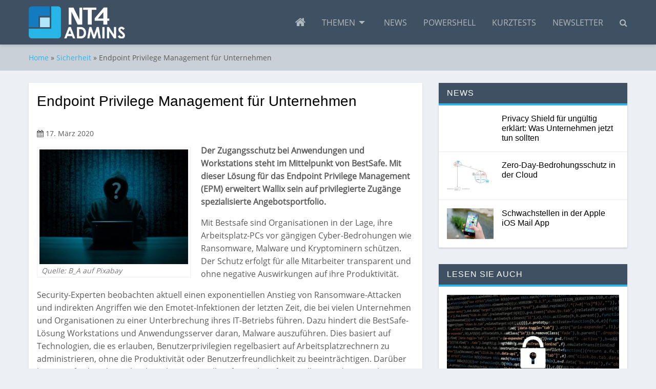

--- FILE ---
content_type: text/html; charset=UTF-8
request_url: https://nt4admins.de/sicherheit/endpoint-privilege-management-fuer-unternehmen/
body_size: 14583
content:


<!doctype html><html lang="de" class="no-js no-svg"><head>    <meta charset="UTF-8">    <meta http-equiv="X-UA-Compatible" content="IE=edge">    <meta name="HandheldFriendly" content="True">    <meta name="MobileOptimized" content="320">    <meta name="viewport" content="width=device-width, initial-scale=1, user-scalable=0"/>    <title>Endpoint Privilege Management für Unternehmen &#187; nt4admins</title>    <link rel="profile" href="http://gmpg.org/xfn/11">	<meta name='robots' content='index, follow, max-image-preview:large, max-snippet:-1, max-video-preview:-1' />

	<!-- This site is optimized with the Yoast SEO plugin v26.8 - https://yoast.com/product/yoast-seo-wordpress/ -->
	<meta name="description" content="Der Zugangsschutz bei Anwendungen und Workstations steht im Mittelpunkt von BestSafe. Mit dieser Lösung für das Endpoint Privilege Management (EPM)" />
	<link rel="canonical" href="https://nt4admins.de/sicherheit/endpoint-privilege-management-fuer-unternehmen/" />
	<meta property="og:locale" content="de_DE" />
	<meta property="og:type" content="article" />
	<meta property="og:title" content="Endpoint Privilege Management für Unternehmen &#187; nt4admins" />
	<meta property="og:description" content="Der Zugangsschutz bei Anwendungen und Workstations steht im Mittelpunkt von BestSafe. Mit dieser Lösung für das Endpoint Privilege Management (EPM)" />
	<meta property="og:url" content="https://nt4admins.de/sicherheit/endpoint-privilege-management-fuer-unternehmen/" />
	<meta property="og:site_name" content="nt4admins" />
	<meta property="article:published_time" content="2020-03-17T04:35:30+00:00" />
	<meta property="og:image" content="https://nt4admins.de/wp-content/uploads/2020/03/hacker-3342696_1920-B_A-auf-Pixabay.jpg" />
	<meta property="og:image:width" content="1920" />
	<meta property="og:image:height" content="1477" />
	<meta property="og:image:type" content="image/jpeg" />
	<meta name="author" content="Rainer Huttenloher" />
	<meta name="twitter:card" content="summary_large_image" />
	<meta name="twitter:label1" content="Verfasst von" />
	<meta name="twitter:data1" content="Rainer Huttenloher" />
	<meta name="twitter:label2" content="Geschätzte Lesezeit" />
	<meta name="twitter:data2" content="2 Minuten" />
	<script type="application/ld+json" class="yoast-schema-graph">{"@context":"https://schema.org","@graph":[{"@type":"Article","@id":"https://nt4admins.de/sicherheit/endpoint-privilege-management-fuer-unternehmen/#article","isPartOf":{"@id":"https://nt4admins.de/sicherheit/endpoint-privilege-management-fuer-unternehmen/"},"author":{"name":"Rainer Huttenloher","@id":"https://nt4admins.de/#/schema/person/ac0b24abec6d2766d663e2aeaadc5dfb"},"headline":"Endpoint Privilege Management für Unternehmen","datePublished":"2020-03-17T04:35:30+00:00","mainEntityOfPage":{"@id":"https://nt4admins.de/sicherheit/endpoint-privilege-management-fuer-unternehmen/"},"wordCount":410,"publisher":{"@id":"https://nt4admins.de/#organization"},"image":{"@id":"https://nt4admins.de/sicherheit/endpoint-privilege-management-fuer-unternehmen/#primaryimage"},"thumbnailUrl":"https://nt4admins.de/wp-content/uploads/2020/03/hacker-3342696_1920-B_A-auf-Pixabay.jpg","articleSection":["Sicherheit"],"inLanguage":"de"},{"@type":"WebPage","@id":"https://nt4admins.de/sicherheit/endpoint-privilege-management-fuer-unternehmen/","url":"https://nt4admins.de/sicherheit/endpoint-privilege-management-fuer-unternehmen/","name":"Endpoint Privilege Management für Unternehmen &#187; nt4admins","isPartOf":{"@id":"https://nt4admins.de/#website"},"primaryImageOfPage":{"@id":"https://nt4admins.de/sicherheit/endpoint-privilege-management-fuer-unternehmen/#primaryimage"},"image":{"@id":"https://nt4admins.de/sicherheit/endpoint-privilege-management-fuer-unternehmen/#primaryimage"},"thumbnailUrl":"https://nt4admins.de/wp-content/uploads/2020/03/hacker-3342696_1920-B_A-auf-Pixabay.jpg","datePublished":"2020-03-17T04:35:30+00:00","description":"Der Zugangsschutz bei Anwendungen und Workstations steht im Mittelpunkt von BestSafe. Mit dieser Lösung für das Endpoint Privilege Management (EPM)","breadcrumb":{"@id":"https://nt4admins.de/sicherheit/endpoint-privilege-management-fuer-unternehmen/#breadcrumb"},"inLanguage":"de","potentialAction":[{"@type":"ReadAction","target":["https://nt4admins.de/sicherheit/endpoint-privilege-management-fuer-unternehmen/"]}]},{"@type":"ImageObject","inLanguage":"de","@id":"https://nt4admins.de/sicherheit/endpoint-privilege-management-fuer-unternehmen/#primaryimage","url":"https://nt4admins.de/wp-content/uploads/2020/03/hacker-3342696_1920-B_A-auf-Pixabay.jpg","contentUrl":"https://nt4admins.de/wp-content/uploads/2020/03/hacker-3342696_1920-B_A-auf-Pixabay.jpg","width":1920,"height":1477,"caption":"Quelle: B_A auf Pixabay"},{"@type":"BreadcrumbList","@id":"https://nt4admins.de/sicherheit/endpoint-privilege-management-fuer-unternehmen/#breadcrumb","itemListElement":[{"@type":"ListItem","position":1,"name":"Startseite","item":"https://nt4admins.de/"},{"@type":"ListItem","position":2,"name":"Endpoint Privilege Management für Unternehmen"}]},{"@type":"WebSite","@id":"https://nt4admins.de/#website","url":"https://nt4admins.de/","name":"nt4admins","description":"Neueste Technologie für Administratoren","publisher":{"@id":"https://nt4admins.de/#organization"},"potentialAction":[{"@type":"SearchAction","target":{"@type":"EntryPoint","urlTemplate":"https://nt4admins.de/?s={search_term_string}"},"query-input":{"@type":"PropertyValueSpecification","valueRequired":true,"valueName":"search_term_string"}}],"inLanguage":"de"},{"@type":"Organization","@id":"https://nt4admins.de/#organization","name":"MBmedien Publishing GmbH","url":"https://nt4admins.de/","logo":{"@type":"ImageObject","inLanguage":"de","@id":"https://nt4admins.de/#/schema/logo/image/","url":"https://nt4admins.de/wp-content/uploads/2018/11/mbmedien-logo.png","contentUrl":"https://nt4admins.de/wp-content/uploads/2018/11/mbmedien-logo.png","width":200,"height":200,"caption":"MBmedien Publishing GmbH"},"image":{"@id":"https://nt4admins.de/#/schema/logo/image/"}},{"@type":"Person","@id":"https://nt4admins.de/#/schema/person/ac0b24abec6d2766d663e2aeaadc5dfb","name":"Rainer Huttenloher","image":{"@type":"ImageObject","inLanguage":"de","@id":"https://nt4admins.de/#/schema/person/image/","url":"https://secure.gravatar.com/avatar/aefdf0f661d5b43dad8146228b4fb28282c701c6459d92d0e62def6415cfb559?s=96&d=mm&r=g","contentUrl":"https://secure.gravatar.com/avatar/aefdf0f661d5b43dad8146228b4fb28282c701c6459d92d0e62def6415cfb559?s=96&d=mm&r=g","caption":"Rainer Huttenloher"}}]}</script>
	<!-- / Yoast SEO plugin. -->


<link rel="alternate" title="oEmbed (JSON)" type="application/json+oembed" href="https://nt4admins.de/wp-json/oembed/1.0/embed?url=https%3A%2F%2Fnt4admins.de%2Fsicherheit%2Fendpoint-privilege-management-fuer-unternehmen%2F" />
<link rel="alternate" title="oEmbed (XML)" type="text/xml+oembed" href="https://nt4admins.de/wp-json/oembed/1.0/embed?url=https%3A%2F%2Fnt4admins.de%2Fsicherheit%2Fendpoint-privilege-management-fuer-unternehmen%2F&#038;format=xml" />
<!-- nt4admins.de is managing ads with Advanced Ads 2.0.16 – https://wpadvancedads.com/ --><script id="nt4ad-ready">
			window.advanced_ads_ready=function(e,a){a=a||"complete";var d=function(e){return"interactive"===a?"loading"!==e:"complete"===e};d(document.readyState)?e():document.addEventListener("readystatechange",(function(a){d(a.target.readyState)&&e()}),{once:"interactive"===a})},window.advanced_ads_ready_queue=window.advanced_ads_ready_queue||[];		</script>
		<style id='wp-img-auto-sizes-contain-inline-css' type='text/css'>
img:is([sizes=auto i],[sizes^="auto," i]){contain-intrinsic-size:3000px 1500px}
/*# sourceURL=wp-img-auto-sizes-contain-inline-css */
</style>
<link rel='stylesheet' id='wp-block-library-css' href='https://nt4admins.de/wp-includes/css/dist/block-library/style.min.css?ver=6.9' type='text/css' media='all' />
<style id='global-styles-inline-css' type='text/css'>
:root{--wp--preset--aspect-ratio--square: 1;--wp--preset--aspect-ratio--4-3: 4/3;--wp--preset--aspect-ratio--3-4: 3/4;--wp--preset--aspect-ratio--3-2: 3/2;--wp--preset--aspect-ratio--2-3: 2/3;--wp--preset--aspect-ratio--16-9: 16/9;--wp--preset--aspect-ratio--9-16: 9/16;--wp--preset--color--black: #000000;--wp--preset--color--cyan-bluish-gray: #abb8c3;--wp--preset--color--white: #ffffff;--wp--preset--color--pale-pink: #f78da7;--wp--preset--color--vivid-red: #cf2e2e;--wp--preset--color--luminous-vivid-orange: #ff6900;--wp--preset--color--luminous-vivid-amber: #fcb900;--wp--preset--color--light-green-cyan: #7bdcb5;--wp--preset--color--vivid-green-cyan: #00d084;--wp--preset--color--pale-cyan-blue: #8ed1fc;--wp--preset--color--vivid-cyan-blue: #0693e3;--wp--preset--color--vivid-purple: #9b51e0;--wp--preset--gradient--vivid-cyan-blue-to-vivid-purple: linear-gradient(135deg,rgb(6,147,227) 0%,rgb(155,81,224) 100%);--wp--preset--gradient--light-green-cyan-to-vivid-green-cyan: linear-gradient(135deg,rgb(122,220,180) 0%,rgb(0,208,130) 100%);--wp--preset--gradient--luminous-vivid-amber-to-luminous-vivid-orange: linear-gradient(135deg,rgb(252,185,0) 0%,rgb(255,105,0) 100%);--wp--preset--gradient--luminous-vivid-orange-to-vivid-red: linear-gradient(135deg,rgb(255,105,0) 0%,rgb(207,46,46) 100%);--wp--preset--gradient--very-light-gray-to-cyan-bluish-gray: linear-gradient(135deg,rgb(238,238,238) 0%,rgb(169,184,195) 100%);--wp--preset--gradient--cool-to-warm-spectrum: linear-gradient(135deg,rgb(74,234,220) 0%,rgb(151,120,209) 20%,rgb(207,42,186) 40%,rgb(238,44,130) 60%,rgb(251,105,98) 80%,rgb(254,248,76) 100%);--wp--preset--gradient--blush-light-purple: linear-gradient(135deg,rgb(255,206,236) 0%,rgb(152,150,240) 100%);--wp--preset--gradient--blush-bordeaux: linear-gradient(135deg,rgb(254,205,165) 0%,rgb(254,45,45) 50%,rgb(107,0,62) 100%);--wp--preset--gradient--luminous-dusk: linear-gradient(135deg,rgb(255,203,112) 0%,rgb(199,81,192) 50%,rgb(65,88,208) 100%);--wp--preset--gradient--pale-ocean: linear-gradient(135deg,rgb(255,245,203) 0%,rgb(182,227,212) 50%,rgb(51,167,181) 100%);--wp--preset--gradient--electric-grass: linear-gradient(135deg,rgb(202,248,128) 0%,rgb(113,206,126) 100%);--wp--preset--gradient--midnight: linear-gradient(135deg,rgb(2,3,129) 0%,rgb(40,116,252) 100%);--wp--preset--font-size--small: 13px;--wp--preset--font-size--medium: 20px;--wp--preset--font-size--large: 36px;--wp--preset--font-size--x-large: 42px;--wp--preset--spacing--20: 0.44rem;--wp--preset--spacing--30: 0.67rem;--wp--preset--spacing--40: 1rem;--wp--preset--spacing--50: 1.5rem;--wp--preset--spacing--60: 2.25rem;--wp--preset--spacing--70: 3.38rem;--wp--preset--spacing--80: 5.06rem;--wp--preset--shadow--natural: 6px 6px 9px rgba(0, 0, 0, 0.2);--wp--preset--shadow--deep: 12px 12px 50px rgba(0, 0, 0, 0.4);--wp--preset--shadow--sharp: 6px 6px 0px rgba(0, 0, 0, 0.2);--wp--preset--shadow--outlined: 6px 6px 0px -3px rgb(255, 255, 255), 6px 6px rgb(0, 0, 0);--wp--preset--shadow--crisp: 6px 6px 0px rgb(0, 0, 0);}:where(.is-layout-flex){gap: 0.5em;}:where(.is-layout-grid){gap: 0.5em;}body .is-layout-flex{display: flex;}.is-layout-flex{flex-wrap: wrap;align-items: center;}.is-layout-flex > :is(*, div){margin: 0;}body .is-layout-grid{display: grid;}.is-layout-grid > :is(*, div){margin: 0;}:where(.wp-block-columns.is-layout-flex){gap: 2em;}:where(.wp-block-columns.is-layout-grid){gap: 2em;}:where(.wp-block-post-template.is-layout-flex){gap: 1.25em;}:where(.wp-block-post-template.is-layout-grid){gap: 1.25em;}.has-black-color{color: var(--wp--preset--color--black) !important;}.has-cyan-bluish-gray-color{color: var(--wp--preset--color--cyan-bluish-gray) !important;}.has-white-color{color: var(--wp--preset--color--white) !important;}.has-pale-pink-color{color: var(--wp--preset--color--pale-pink) !important;}.has-vivid-red-color{color: var(--wp--preset--color--vivid-red) !important;}.has-luminous-vivid-orange-color{color: var(--wp--preset--color--luminous-vivid-orange) !important;}.has-luminous-vivid-amber-color{color: var(--wp--preset--color--luminous-vivid-amber) !important;}.has-light-green-cyan-color{color: var(--wp--preset--color--light-green-cyan) !important;}.has-vivid-green-cyan-color{color: var(--wp--preset--color--vivid-green-cyan) !important;}.has-pale-cyan-blue-color{color: var(--wp--preset--color--pale-cyan-blue) !important;}.has-vivid-cyan-blue-color{color: var(--wp--preset--color--vivid-cyan-blue) !important;}.has-vivid-purple-color{color: var(--wp--preset--color--vivid-purple) !important;}.has-black-background-color{background-color: var(--wp--preset--color--black) !important;}.has-cyan-bluish-gray-background-color{background-color: var(--wp--preset--color--cyan-bluish-gray) !important;}.has-white-background-color{background-color: var(--wp--preset--color--white) !important;}.has-pale-pink-background-color{background-color: var(--wp--preset--color--pale-pink) !important;}.has-vivid-red-background-color{background-color: var(--wp--preset--color--vivid-red) !important;}.has-luminous-vivid-orange-background-color{background-color: var(--wp--preset--color--luminous-vivid-orange) !important;}.has-luminous-vivid-amber-background-color{background-color: var(--wp--preset--color--luminous-vivid-amber) !important;}.has-light-green-cyan-background-color{background-color: var(--wp--preset--color--light-green-cyan) !important;}.has-vivid-green-cyan-background-color{background-color: var(--wp--preset--color--vivid-green-cyan) !important;}.has-pale-cyan-blue-background-color{background-color: var(--wp--preset--color--pale-cyan-blue) !important;}.has-vivid-cyan-blue-background-color{background-color: var(--wp--preset--color--vivid-cyan-blue) !important;}.has-vivid-purple-background-color{background-color: var(--wp--preset--color--vivid-purple) !important;}.has-black-border-color{border-color: var(--wp--preset--color--black) !important;}.has-cyan-bluish-gray-border-color{border-color: var(--wp--preset--color--cyan-bluish-gray) !important;}.has-white-border-color{border-color: var(--wp--preset--color--white) !important;}.has-pale-pink-border-color{border-color: var(--wp--preset--color--pale-pink) !important;}.has-vivid-red-border-color{border-color: var(--wp--preset--color--vivid-red) !important;}.has-luminous-vivid-orange-border-color{border-color: var(--wp--preset--color--luminous-vivid-orange) !important;}.has-luminous-vivid-amber-border-color{border-color: var(--wp--preset--color--luminous-vivid-amber) !important;}.has-light-green-cyan-border-color{border-color: var(--wp--preset--color--light-green-cyan) !important;}.has-vivid-green-cyan-border-color{border-color: var(--wp--preset--color--vivid-green-cyan) !important;}.has-pale-cyan-blue-border-color{border-color: var(--wp--preset--color--pale-cyan-blue) !important;}.has-vivid-cyan-blue-border-color{border-color: var(--wp--preset--color--vivid-cyan-blue) !important;}.has-vivid-purple-border-color{border-color: var(--wp--preset--color--vivid-purple) !important;}.has-vivid-cyan-blue-to-vivid-purple-gradient-background{background: var(--wp--preset--gradient--vivid-cyan-blue-to-vivid-purple) !important;}.has-light-green-cyan-to-vivid-green-cyan-gradient-background{background: var(--wp--preset--gradient--light-green-cyan-to-vivid-green-cyan) !important;}.has-luminous-vivid-amber-to-luminous-vivid-orange-gradient-background{background: var(--wp--preset--gradient--luminous-vivid-amber-to-luminous-vivid-orange) !important;}.has-luminous-vivid-orange-to-vivid-red-gradient-background{background: var(--wp--preset--gradient--luminous-vivid-orange-to-vivid-red) !important;}.has-very-light-gray-to-cyan-bluish-gray-gradient-background{background: var(--wp--preset--gradient--very-light-gray-to-cyan-bluish-gray) !important;}.has-cool-to-warm-spectrum-gradient-background{background: var(--wp--preset--gradient--cool-to-warm-spectrum) !important;}.has-blush-light-purple-gradient-background{background: var(--wp--preset--gradient--blush-light-purple) !important;}.has-blush-bordeaux-gradient-background{background: var(--wp--preset--gradient--blush-bordeaux) !important;}.has-luminous-dusk-gradient-background{background: var(--wp--preset--gradient--luminous-dusk) !important;}.has-pale-ocean-gradient-background{background: var(--wp--preset--gradient--pale-ocean) !important;}.has-electric-grass-gradient-background{background: var(--wp--preset--gradient--electric-grass) !important;}.has-midnight-gradient-background{background: var(--wp--preset--gradient--midnight) !important;}.has-small-font-size{font-size: var(--wp--preset--font-size--small) !important;}.has-medium-font-size{font-size: var(--wp--preset--font-size--medium) !important;}.has-large-font-size{font-size: var(--wp--preset--font-size--large) !important;}.has-x-large-font-size{font-size: var(--wp--preset--font-size--x-large) !important;}
/*# sourceURL=global-styles-inline-css */
</style>

<style id='classic-theme-styles-inline-css' type='text/css'>
/*! This file is auto-generated */
.wp-block-button__link{color:#fff;background-color:#32373c;border-radius:9999px;box-shadow:none;text-decoration:none;padding:calc(.667em + 2px) calc(1.333em + 2px);font-size:1.125em}.wp-block-file__button{background:#32373c;color:#fff;text-decoration:none}
/*# sourceURL=/wp-includes/css/classic-themes.min.css */
</style>
<link rel='stylesheet' id='wpmw_foundation_style-css' href='https://nt4admins.de/wp-content/themes/wpmw-lineofbiz-instance/assets/css/app.css' type='text/css' media='all' />
<link rel='stylesheet' id='borlabs-cookie-css' href='https://nt4admins.de/wp-content/cache/borlabs-cookie/borlabs-cookie_1_de.css?ver=2.3.6-13' type='text/css' media='all' />
<link rel="https://api.w.org/" href="https://nt4admins.de/wp-json/" /><link rel="alternate" title="JSON" type="application/json" href="https://nt4admins.de/wp-json/wp/v2/posts/8617" /><link rel='shortlink' href='https://nt4admins.de/?p=8617' />
<link rel="icon" href="https://nt4admins.de/wp-content/uploads/2018/10/cropped-logo-nt4admins-1-300x300.png" sizes="32x32" />
<link rel="icon" href="https://nt4admins.de/wp-content/uploads/2018/10/cropped-logo-nt4admins-1-300x300.png" sizes="192x192" />
<link rel="apple-touch-icon" href="https://nt4admins.de/wp-content/uploads/2018/10/cropped-logo-nt4admins-1-300x300.png" />
<meta name="msapplication-TileImage" content="https://nt4admins.de/wp-content/uploads/2018/10/cropped-logo-nt4admins-1-300x300.png" />
		<style type="text/css" id="wp-custom-css">
			.nt4ad-adlabel {
font-size: 80%;
}
		</style>
		</head><body class="wp-singular post-template-default single single-post postid-8617 single-format-standard wp-custom-logo wp-theme-wpmw-lineofbiz-instance aa-prefix-nt4ad-" itemscope itemtype="http://schema.org/WebPage"><header role="banner" itemscope itemtype="http://schema.org/WPHeader">    <div data-sticky-container>        <div data-sticky data-options="marginTop:0;" data-top-anchor="36">            <div class="row">                <div class="columns small-12">                    <div class="top-bar">                        <div class="top-bar-left">                            <a href="https://nt4admins.de">                                <img width="188" height="63" src="https://nt4admins.de/wp-content/uploads/2018/10/logo-nt4admins-1.png" class="attachment-9999x63 size-9999x63" alt="logo ntadmins" decoding="async" srcset="https://nt4admins.de/wp-content/uploads/2018/10/logo-nt4admins-1.png 1959w, https://nt4admins.de/wp-content/uploads/2018/10/logo-nt4admins-1-300x101.png 300w, https://nt4admins.de/wp-content/uploads/2018/10/logo-nt4admins-1-1920x644.png 1920w" sizes="(max-width: 188px) 100vw, 188px" />                            </a>                        </div>                        <div class="top-bar-right">                                    <div class="mobile-nav" data-responsive-toggle="main-nav" data-hide-for="medium">

            <div class="search-mobile search-icon">
                <i class="fa fa-search"></i>
            </div>

            <button type="button" class="wpmw_menu_icon wpmw_menu_icon-X" data-toggle="main-nav">
                <span></span>
            </button>

        </div>

		
<div class="searchform-wrapper">

    <form method="get" id="searchform" class="searchform" action="https://nt4admins.de/">

        <input type="text" class="field" name="s" id="s" placeholder="Suchbegriff..."/>
        <input type="submit" class="submit button" name="submit" id="searchsubmit" value="Suchen"/>

    </form>

</div><div id="main-nav" class="main-nav-container"><ul id="main-nav-ul" class="vertical medium-horizontal dropdown menu" data-responsive-menu="drilldown medium-dropdown"><li class="home-icon hide-for-small-only"><a href="https://nt4admins.de/"><i class="fa fa-home"></i></a></li>
<li><a href="https://nt4admins.de/themen/">Themen</a>
<ul class="vertical menu clearfix">
	<li><a href="https://nt4admins.de/thema/active-directory/">Active Directory</a></li>
	<li><a href="https://nt4admins.de/thema/windows-server-familie/">Windows Server Familie</a></li>
	<li><a href="https://nt4admins.de/thema/windows-desktop-familie/">Windows Desktop Familie</a></li>
	<li><a href="https://nt4admins.de/thema/vernetzung/">Vernetzung</a></li>
	<li><a href="https://nt4admins.de/thema/applikationen/">Applikationen</a></li>
	<li><a href="https://nt4admins.de/thema/virtualisierung/">Virtualisierung</a></li>
	<li class="current-post-ancestor current-menu-parent current-post-parent active"><a href="https://nt4admins.de/thema/sicherheit/">Sicherheit</a></li>
	<li><a href="https://nt4admins.de/thema/verwaltungs-tools/">Verwaltungs-Tools</a></li>
</ul>
</li>
<li><a href="https://nt4admins.de/beitragsart/news/">News</a></li>
<li><a href="https://nt4admins.de/thema/powershell/">Powershell</a></li>
<li><a href="https://nt4admins.de/thema/kurztests/">Kurztests</a></li>
<li><a href="https://nt4admins.de/newsletter/">Newsletter</a></li>
<li class="search-icon hide-for-small-only"><i class="fa fa-search"></i></li></ul></div>                        </div>                    </div>                </div>            </div>        </div>    </div></header>
    <div class="row-breadcrumbs">

        <nav class="breadcrumb row column small-12"><a href="https://nt4admins.de">Home</a> &raquo; <a href="https://nt4admins.de/thema/sicherheit/">Sicherheit</a> &raquo; <span class="current-page">Endpoint Privilege Management für Unternehmen</span></nav>
    </div>

    <main class="row">

        <div class="column small-12 medium-8">

			
				
                    <article class="single-article">

                        <h1>Endpoint Privilege Management für Unternehmen</h1>
                        <span class="date-published"><i class="fa fa-calendar"></i> 17. März 2020</span>
                        <figure class="wp-caption alignleft auto-featured-image"><a href="https://nt4admins.de/wp-content/uploads/2020/03/hacker-3342696_1920-B_A-auf-Pixabay.jpg"><img width="300" height="231" src="https://nt4admins.de/wp-content/uploads/2020/03/hacker-3342696_1920-B_A-auf-Pixabay-300x231.jpg" class="attachment-medium size-medium wp-post-image" alt="hacker B A auf Pixabay" srcset="https://nt4admins.de/wp-content/uploads/2020/03/hacker-3342696_1920-B_A-auf-Pixabay-300x231.jpg 300w, https://nt4admins.de/wp-content/uploads/2020/03/hacker-3342696_1920-B_A-auf-Pixabay-1536x1182.jpg 1536w, https://nt4admins.de/wp-content/uploads/2020/03/hacker-3342696_1920-B_A-auf-Pixabay.jpg 1920w" sizes="(max-width: 300px) 100vw, 300px" /></a><figcaption class="wp-caption-text">Quelle: B_A auf Pixabay</figcaption></figure><p><strong>Der Zugangsschutz bei Anwendungen und Workstations steht im Mittelpunkt von BestSafe. Mit dieser Lösung für das Endpoint Privilege Management (EPM) erweitert Wallix sein auf privilegierte Zugänge spezialisierte Angebotsportfolio.</strong><span id="more-8617"></span></p>
<p>Mit Bestsafe sind Organisationen in der Lage, ihre Arbeitsplatz-PCs vor gängigen Cyber-Bedrohungen wie Ransomware, Malware und Kryptominern schützen. Der Schutz erfolgt für alle Mitarbeiter transparent und ohne negative Auswirkungen auf ihre Produktivität.</p>
<p>Security-Experten beobachten aktuell einen exponentiellen Anstieg von Ransomware-Attacken und indirekten Angriffen wie den Emotet-Infektionen der letzten Zeit, die bei vielen Unternehmen und Organisationen zu einer Unterbrechung ihres IT-Betriebs führen. Dazu hindert die BestSafe-Lösung Workstations und Anwendungsserver daran, Malware auszuführen. Dies basiert auf Technologien, die es erlauben, Benutzerprivilegien regelbasiert auf Arbeitsplatzrechnern zu administrieren, ohne die Produktivität oder Benutzerfreundlichkeit zu beeinträchtigen. Darüber hinaus erfordert die Technologie keine spezielle Infrastruktur für Installation oder Betrieb. Das macht ihren Einsatz besonders wirtschaftlich.</p>
<h2>Keine Beeinträchtigung der Produktivität</h2>
<p>Dieser Ansatz verschafft den IT-Teams die Möglichkeit, die Berechtigungen auf den Workstations so zu administrieren, dass Benutzer ausschließlich die Rechte erhalten, die sie für ein effizientes Arbeiten auf ihren Systemen benötigen (Privilege Elevation and Delegation Management – PEDM). Ebenso lassen sich „Legacy-Anwendungen“, die den aktuellen Sicherheitsstandards nicht mehr entsprechen, mit PEDM weiterhin unkritisch betreiben. Des Weiteren ist Bestsafe in der Lage, die Ausführung und Installation unbekannter Anwendungen mit verdächtigem Verhalten oder als potenziell gefährlich eingestufte Aktionen ohne Auswirkung auf die Benutzer zu überwachen und dauerhaft zu blockieren.</p>
<p>Die Bestsafe-Lösung setzt das „<strong>Prinzip des geringst notwendigen Privilegs</strong>“ (<strong>Principle of Least Privilege – PoLP</strong>) um und gewährleistet so die Sicherheit der Arbeitsplatz-PCs. Malware-Angriffe, die sich unter Ausnutzung von Administratorkonten auf Endgeräten und Anwendungsservern verbreiten, werden dadurch effektiv unterbunden. Dieses „Prinzip des geringst notwendigen Privilegs“ ist eine Säule der Zero-Trust-Unternehmensarchitekturen und bezieht sich auf Server-Umgebungen, Workstations sowie Steuersysteme für Maschinen in Industrieumgebungen, um „Security by Design&#8220; zu implementieren.</p>
<p>Mit der Kombination von PAM und PEDM haben Anwenderunternehmen die Möglichkeit, das „Prinzip des geringst notwendigen Privilegs“ auf die globale Zugriffsverwaltung und sämtliche privilegierte Konten anzuwenden. Dies geschieht in Übereinstimmung mit Vorschriften wie der DSGVO, NIS, BSI IT-Grundschutz, etc. und ist wichtiger Baustein eines ISO 27001 konformen ISMS (Information Security Management System), mit dem Ziel das Sicherheits- und Vulnerability-Management digitaler Ressourcen zu zentralisieren.</p>
<p>Bestsafe ist bei ersten Pilotkunden bereits im Einsatz und als Kauf-, Miet- und Managed-Services-Modell verfügbar. (rhh)</p>
<p><a href="https://www.wallix.com/de/">Wallix</a></p>

                    </article>

				
			
            

    <h2 class="lined-headline"><span>Lesen Sie auch</span></h2>

    <section class="row related-posts small-up-1 medium-up-3">

        
            <div class="column">

                
<div class="article-vertical" >

    
        <figure>

            <a href="https://nt4admins.de/sicherheit/zum-europaeischen-datenschutztag-eine-frage-der-identitaet/">
                <img width="336" height="224" src="https://nt4admins.de/wp-content/uploads/2026/01/hacker-1944688_1280_NT4_Pixa_madartzgraphics-336x224.jpg" class="attachment-preview size-preview wp-post-image" alt="hacker NT Pixa madartzgraphics" decoding="async" loading="lazy" srcset="https://nt4admins.de/wp-content/uploads/2026/01/hacker-1944688_1280_NT4_Pixa_madartzgraphics-336x224.jpg 336w, https://nt4admins.de/wp-content/uploads/2026/01/hacker-1944688_1280_NT4_Pixa_madartzgraphics-300x200.jpg 300w, https://nt4admins.de/wp-content/uploads/2026/01/hacker-1944688_1280_NT4_Pixa_madartzgraphics-200x133.jpg 200w, https://nt4admins.de/wp-content/uploads/2026/01/hacker-1944688_1280_NT4_Pixa_madartzgraphics-600x400.jpg 600w, https://nt4admins.de/wp-content/uploads/2026/01/hacker-1944688_1280_NT4_Pixa_madartzgraphics.jpg 1280w" sizes="auto, (max-width: 336px) 100vw, 336px" />            </a>

            
        </figure>

    
    <h3><a href="https://nt4admins.de/sicherheit/zum-europaeischen-datenschutztag-eine-frage-der-identitaet/">Zum Europäischen Datenschutztag: Eine Frage der Identität</a></h3>

    
    
</div>
            </div>

        
            <div class="column">

                
<div class="article-vertical" >

    
        <figure>

            <a href="https://nt4admins.de/sicherheit/191-prozent-mehr-malware/">
                <img width="336" height="224" src="https://nt4admins.de/wp-content/uploads/2026/01/cyber-7125316_1280_NT4_PeteLinforth_Pixa-336x224.jpg" class="attachment-preview size-preview wp-post-image" alt="cyber NT PeteLinforth Pixa" decoding="async" loading="lazy" srcset="https://nt4admins.de/wp-content/uploads/2026/01/cyber-7125316_1280_NT4_PeteLinforth_Pixa-336x224.jpg 336w, https://nt4admins.de/wp-content/uploads/2026/01/cyber-7125316_1280_NT4_PeteLinforth_Pixa-200x133.jpg 200w, https://nt4admins.de/wp-content/uploads/2026/01/cyber-7125316_1280_NT4_PeteLinforth_Pixa-600x400.jpg 600w" sizes="auto, (max-width: 336px) 100vw, 336px" />            </a>

            
        </figure>

    
    <h3><a href="https://nt4admins.de/sicherheit/191-prozent-mehr-malware/">191 Prozent mehr Malware</a></h3>

    
    
</div>
            </div>

        
            <div class="column">

                
<div class="article-vertical" >

    
        <figure>

            <a href="https://nt4admins.de/sicherheit/checkliste-cyber-resilienz-diese-massnahmen-helfen-sofort/">
                <img width="336" height="224" src="https://nt4admins.de/wp-content/uploads/2026/01/hack-5332845_1280_NT4_Pixa_vickygharat-336x224.jpg" class="attachment-preview size-preview wp-post-image" alt="hack NT Pixa vickygharat" decoding="async" loading="lazy" srcset="https://nt4admins.de/wp-content/uploads/2026/01/hack-5332845_1280_NT4_Pixa_vickygharat-336x224.jpg 336w, https://nt4admins.de/wp-content/uploads/2026/01/hack-5332845_1280_NT4_Pixa_vickygharat-200x133.jpg 200w, https://nt4admins.de/wp-content/uploads/2026/01/hack-5332845_1280_NT4_Pixa_vickygharat-600x400.jpg 600w" sizes="auto, (max-width: 336px) 100vw, 336px" />            </a>

            
        </figure>

    
    <h3><a href="https://nt4admins.de/sicherheit/checkliste-cyber-resilienz-diese-massnahmen-helfen-sofort/">Checkliste Cyber-Resilienz: Diese Maßnahmen helfen sofort</a></h3>

    
    
</div>
            </div>

        
    </section>



        </div>

        <aside class="column small-12 medium-4 main-sidebar">

            

    <div class="widget news-widget">

        <h2 class="lined-headline"><span>News</span></h2>

        
            
<article class="article-horizontal" >

    <div class="row">

        <div class="column small-4 article-horizontal-img">

            
        </div>

        <div class="column small-8 article-horizontal-content">

            <h3><a href="https://nt4admins.de/sicherheit/privacy-shield-fuer-ungueltig-erklaert-was-unternehmen-jetzt-tun-sollten/">Privacy Shield für ungültig erklärt: Was Unternehmen jetzt tun sollten</a></h3>

            
            
        </div>

    </div>

</article>
        
            
<article class="article-horizontal" >

    <div class="row">

        <div class="column small-4 article-horizontal-img">

                        <figure>

                <a href="https://nt4admins.de/sicherheit/zero-day-bedrohungsschutz-in-der-cloud/">

                    <img width="200" height="133" src="https://nt4admins.de/wp-content/uploads/2020/05/B1-Bitglass-200x133.jpg" class="attachment-thumbnail size-thumbnail wp-post-image" alt="B Bitglass" decoding="async" loading="lazy" srcset="https://nt4admins.de/wp-content/uploads/2020/05/B1-Bitglass-200x133.jpg 200w, https://nt4admins.de/wp-content/uploads/2020/05/B1-Bitglass-336x224.jpg 336w, https://nt4admins.de/wp-content/uploads/2020/05/B1-Bitglass-600x400.jpg 600w" sizes="auto, (max-width: 200px) 100vw, 200px" />
                </a>

            </figure>
            
        </div>

        <div class="column small-8 article-horizontal-content">

            <h3><a href="https://nt4admins.de/sicherheit/zero-day-bedrohungsschutz-in-der-cloud/">Zero-Day-Bedrohungsschutz in der Cloud</a></h3>

            
            
        </div>

    </div>

</article>
        
            
<article class="article-horizontal" >

    <div class="row">

        <div class="column small-4 article-horizontal-img">

                        <figure>

                <a href="https://nt4admins.de/sicherheit/schwachstellen-in-der-apple-ios-mail-app/">

                    <img width="200" height="133" src="https://nt4admins.de/wp-content/uploads/2020/04/iphone-410311_1280-Jan-Vašek-auf-Pixabay-200x133.jpg" class="attachment-thumbnail size-thumbnail wp-post-image" alt="iphone Jan Vašek auf Pixabay" decoding="async" loading="lazy" srcset="https://nt4admins.de/wp-content/uploads/2020/04/iphone-410311_1280-Jan-Vašek-auf-Pixabay-200x133.jpg 200w, https://nt4admins.de/wp-content/uploads/2020/04/iphone-410311_1280-Jan-Vašek-auf-Pixabay-300x200.jpg 300w, https://nt4admins.de/wp-content/uploads/2020/04/iphone-410311_1280-Jan-Vašek-auf-Pixabay-336x224.jpg 336w, https://nt4admins.de/wp-content/uploads/2020/04/iphone-410311_1280-Jan-Vašek-auf-Pixabay-600x400.jpg 600w, https://nt4admins.de/wp-content/uploads/2020/04/iphone-410311_1280-Jan-Vašek-auf-Pixabay.jpg 1280w" sizes="auto, (max-width: 200px) 100vw, 200px" />
                </a>

            </figure>
            
        </div>

        <div class="column small-8 article-horizontal-content">

            <h3><a href="https://nt4admins.de/sicherheit/schwachstellen-in-der-apple-ios-mail-app/">Schwachstellen in der Apple iOS Mail App</a></h3>

            
            
        </div>

    </div>

</article>
        
    </div>




    <div class="widget posts-widget list-margin">

        <h2 class="lined-headline"><span>Lesen Sie auch</span></h2>

        
                
<div class="article-vertical" >

    
        <figure>

            <a href="https://nt4admins.de/sicherheit/zum-europaeischen-datenschutztag-eine-frage-der-identitaet/">
                <img width="336" height="224" src="https://nt4admins.de/wp-content/uploads/2026/01/hacker-1944688_1280_NT4_Pixa_madartzgraphics-336x224.jpg" class="attachment-preview size-preview wp-post-image" alt="hacker NT Pixa madartzgraphics" decoding="async" loading="lazy" srcset="https://nt4admins.de/wp-content/uploads/2026/01/hacker-1944688_1280_NT4_Pixa_madartzgraphics-336x224.jpg 336w, https://nt4admins.de/wp-content/uploads/2026/01/hacker-1944688_1280_NT4_Pixa_madartzgraphics-300x200.jpg 300w, https://nt4admins.de/wp-content/uploads/2026/01/hacker-1944688_1280_NT4_Pixa_madartzgraphics-200x133.jpg 200w, https://nt4admins.de/wp-content/uploads/2026/01/hacker-1944688_1280_NT4_Pixa_madartzgraphics-600x400.jpg 600w, https://nt4admins.de/wp-content/uploads/2026/01/hacker-1944688_1280_NT4_Pixa_madartzgraphics.jpg 1280w" sizes="auto, (max-width: 336px) 100vw, 336px" />            </a>

            
        </figure>

    
    <h3><a href="https://nt4admins.de/sicherheit/zum-europaeischen-datenschutztag-eine-frage-der-identitaet/">Zum Europäischen Datenschutztag: Eine Frage der Identität</a></h3>

    
    
</div>
        
                
<div class="article-vertical" >

    
        <figure>

            <a href="https://nt4admins.de/sicherheit/191-prozent-mehr-malware/">
                <img width="336" height="224" src="https://nt4admins.de/wp-content/uploads/2026/01/cyber-7125316_1280_NT4_PeteLinforth_Pixa-336x224.jpg" class="attachment-preview size-preview wp-post-image" alt="cyber NT PeteLinforth Pixa" decoding="async" loading="lazy" srcset="https://nt4admins.de/wp-content/uploads/2026/01/cyber-7125316_1280_NT4_PeteLinforth_Pixa-336x224.jpg 336w, https://nt4admins.de/wp-content/uploads/2026/01/cyber-7125316_1280_NT4_PeteLinforth_Pixa-200x133.jpg 200w, https://nt4admins.de/wp-content/uploads/2026/01/cyber-7125316_1280_NT4_PeteLinforth_Pixa-600x400.jpg 600w" sizes="auto, (max-width: 336px) 100vw, 336px" />            </a>

            
        </figure>

    
    <h3><a href="https://nt4admins.de/sicherheit/191-prozent-mehr-malware/">191 Prozent mehr Malware</a></h3>

    
    
</div>
        
                
<div class="article-vertical" >

    
        <figure>

            <a href="https://nt4admins.de/sicherheit/checkliste-cyber-resilienz-diese-massnahmen-helfen-sofort/">
                <img width="336" height="224" src="https://nt4admins.de/wp-content/uploads/2026/01/hack-5332845_1280_NT4_Pixa_vickygharat-336x224.jpg" class="attachment-preview size-preview wp-post-image" alt="hack NT Pixa vickygharat" decoding="async" loading="lazy" srcset="https://nt4admins.de/wp-content/uploads/2026/01/hack-5332845_1280_NT4_Pixa_vickygharat-336x224.jpg 336w, https://nt4admins.de/wp-content/uploads/2026/01/hack-5332845_1280_NT4_Pixa_vickygharat-200x133.jpg 200w, https://nt4admins.de/wp-content/uploads/2026/01/hack-5332845_1280_NT4_Pixa_vickygharat-600x400.jpg 600w" sizes="auto, (max-width: 336px) 100vw, 336px" />            </a>

            
        </figure>

    
    <h3><a href="https://nt4admins.de/sicherheit/checkliste-cyber-resilienz-diese-massnahmen-helfen-sofort/">Checkliste Cyber-Resilienz: Diese Maßnahmen helfen sofort</a></h3>

    
    
</div>
        
    </div>


<div class="widget widget-cat-cloud"><h3 class="lined-headline"><span>Themen</span></h3><div class="tagcloud"><a href="https://nt4admins.de/thema/active-directory/" class="tag-cloud-link tag-link-2 tag-link-position-1" style="font-size: 11.240740740741pt;" aria-label="Active Directory (69 Einträge)">Active Directory</a>
<a href="https://nt4admins.de/thema/applikationen/" class="tag-cloud-link tag-link-6 tag-link-position-2" style="font-size: 17.851851851852pt;" aria-label="Applikationen (230 Einträge)">Applikationen</a>
<a href="https://nt4admins.de/thema/kurztests/" class="tag-cloud-link tag-link-11 tag-link-position-3" style="font-size: 8pt;" aria-label="Kurztests (39 Einträge)">Kurztests</a>
<a href="https://nt4admins.de/thema/powershell/" class="tag-cloud-link tag-link-10 tag-link-position-4" style="font-size: 12.277777777778pt;" aria-label="Powershell (84 Einträge)">Powershell</a>
<a href="https://nt4admins.de/thema/sicherheit/" class="tag-cloud-link tag-link-8 tag-link-position-5" style="font-size: 22pt;" aria-label="Sicherheit (478 Einträge)">Sicherheit</a>
<a href="https://nt4admins.de/thema/vernetzung/" class="tag-cloud-link tag-link-5 tag-link-position-6" style="font-size: 14.351851851852pt;" aria-label="Vernetzung (123 Einträge)">Vernetzung</a>
<a href="https://nt4admins.de/thema/verwaltungs-tools/" class="tag-cloud-link tag-link-9 tag-link-position-7" style="font-size: 19.796296296296pt;" aria-label="Verwaltungs-Tools (326 Einträge)">Verwaltungs-Tools</a>
<a href="https://nt4admins.de/thema/virtualisierung/" class="tag-cloud-link tag-link-7 tag-link-position-8" style="font-size: 14.611111111111pt;" aria-label="Virtualisierung (129 Einträge)">Virtualisierung</a>
<a href="https://nt4admins.de/thema/windows-desktop-familie/" class="tag-cloud-link tag-link-4 tag-link-position-9" style="font-size: 16.037037037037pt;" aria-label="Windows Desktop Familie (165 Einträge)">Windows Desktop Familie</a>
<a href="https://nt4admins.de/thema/windows-server-familie/" class="tag-cloud-link tag-link-3 tag-link-position-10" style="font-size: 13.185185185185pt;" aria-label="Windows Server Familie (98 Einträge)">Windows Server Familie</a></div>
</div>
        </aside>

    </main>

    <progress value="0"></progress>

<footer id="main-footer" itemscope itemtype="http://schema.org/WPFooter">    <div class="scroll-top-wrapper show-for-medium">        <i class="fa fa-angle-double-up" aria-hidden="true"></i>    </div>    <div class="row column">        <nav class="float-left">            <ul id="footer-nav" class="menu"><li><a href="https://nt4admins.de/impressum/">Impressum</a></li>
<li><a target="_blank" href="https://nt4admins.de/datenschutzerklaerung/">Datenschutzerklärung</a></li>
<li><a href="https://nt4admins.de/allgemeine-geschaeftsbedingungen-agbs/">Allgemeine Geschäftsbedingungen (AGBs)</a></li>
</ul>        </nav>        <div id="copyright" class="float-right">&copy; 2026 nt4admins</div>    </div></footer><script type="speculationrules">
{"prefetch":[{"source":"document","where":{"and":[{"href_matches":"/*"},{"not":{"href_matches":["/wp-*.php","/wp-admin/*","/wp-content/uploads/*","/wp-content/*","/wp-content/plugins/*","/wp-content/themes/wpmw-lineofbiz-instance/*","/*\\?(.+)"]}},{"not":{"selector_matches":"a[rel~=\"nofollow\"]"}},{"not":{"selector_matches":".no-prefetch, .no-prefetch a"}}]},"eagerness":"conservative"}]}
</script>
<!--googleoff: all--><div data-nosnippet><script id="BorlabsCookieBoxWrap" type="text/template"><div
    id="BorlabsCookieBox"
    class="BorlabsCookie"
    role="dialog"
    aria-describedby="CookieBoxTextDescription"
    aria-modal="true"
>
    <div class="middle-center" style="display: none;">
        <div class="_brlbs-box-wrap">
            <div class="_brlbs-box _brlbs-box-slim">
                <div class="cookie-box">
                    <div class="container">
                        <div class="row no-gutters align-items-top">
                            <div class="col-12">
                                <div class="_brlbs-flex-center">
                                    
                                    <p id="CookieBoxTextDescription"><span class="_brlbs-paragraph _brlbs-text-description">Wir nutzen Cookies auf unserer Website. Einige von ihnen sind essenziell, während andere uns helfen, diese Website und Ihre Erfahrung zu verbessern.</span> <span class="_brlbs-paragraph _brlbs-text-confirm-age">Wenn Sie unter 16 Jahre alt sind und Ihre Zustimmung zu freiwilligen Diensten geben möchten, müssen Sie Ihre Erziehungsberechtigten um Erlaubnis bitten.</span> <span class="_brlbs-paragraph _brlbs-text-technology">Wir verwenden Cookies und andere Technologien auf unserer Website. Einige von ihnen sind essenziell, während andere uns helfen, diese Website und Ihre Erfahrung zu verbessern.</span> <span class="_brlbs-paragraph _brlbs-text-personal-data">Personenbezogene Daten können verarbeitet werden (z. B. IP-Adressen), z. B. für personalisierte Anzeigen und Inhalte oder Anzeigen- und Inhaltsmessung.</span> <span class="_brlbs-paragraph _brlbs-text-more-information">Weitere Informationen über die Verwendung Ihrer Daten finden Sie in unserer  <a class="_brlbs-cursor" href="https://nt4admins.de/datenschutzerklaerung/">Datenschutzerklärung</a>.</span> <span class="_brlbs-paragraph _brlbs-text-revoke">Sie können Ihre Auswahl jederzeit unter <a class="_brlbs-cursor" href="#" data-cookie-individual>Einstellungen</a> widerrufen oder anpassen.</span></p>
                                </div>

                                <p class="_brlbs-accept">
                                    <a
                                        href="#"
                                        tabindex="0"
                                        role="button"
                                        id="CookieBoxSaveButton"
                                        class="_brlbs-btn _brlbs-btn-accept-all _brlbs-cursor"
                                        data-cookie-accept
                                    >
                                        Ich akzeptiere                                    </a>
                                </p>

                                
                                <p class="_brlbs-manage-btn ">
                                    <a
                                        href="#"
                                        tabindex="0"
                                        role="button"
                                        class="_brlbs-cursor _brlbs-btn "
                                        data-cookie-individual
                                    >
                                        Individuelle Datenschutzeinstellungen                                    </a>
                                </p>
                            </div>
                        </div>
                    </div>
                </div>

                <div
    class="cookie-preference"
    aria-hidden="true"
    role="dialog"
    aria-describedby="CookiePrefDescription"
    aria-modal="true"
>
    <div class="container not-visible">
        <div class="row no-gutters">
            <div class="col-12">
                <div class="row no-gutters align-items-top">
                    <div class="col-12">
                        <div class="_brlbs-flex-center">
                                                    <span role="heading" aria-level="3" class="_brlbs-h3">Datenschutzeinstellungen</span>
                        </div>

                        <p id="CookiePrefDescription">
                            <span class="_brlbs-paragraph _brlbs-text-confirm-age">Wenn Sie unter 16 Jahre alt sind und Ihre Zustimmung zu freiwilligen Diensten geben möchten, müssen Sie Ihre Erziehungsberechtigten um Erlaubnis bitten.</span> <span class="_brlbs-paragraph _brlbs-text-technology">Wir verwenden Cookies und andere Technologien auf unserer Website. Einige von ihnen sind essenziell, während andere uns helfen, diese Website und Ihre Erfahrung zu verbessern.</span> <span class="_brlbs-paragraph _brlbs-text-personal-data">Personenbezogene Daten können verarbeitet werden (z. B. IP-Adressen), z. B. für personalisierte Anzeigen und Inhalte oder Anzeigen- und Inhaltsmessung.</span> <span class="_brlbs-paragraph _brlbs-text-more-information">Weitere Informationen über die Verwendung Ihrer Daten finden Sie in unserer  <a class="_brlbs-cursor" href="https://nt4admins.de/datenschutzerklaerung/">Datenschutzerklärung</a>.</span> <span class="_brlbs-paragraph _brlbs-text-description">Hier finden Sie eine Übersicht über alle verwendeten Cookies. Sie können Ihre Einwilligung zu ganzen Kategorien geben oder sich weitere Informationen anzeigen lassen und so nur bestimmte Cookies auswählen.</span>                        </p>

                        <div class="row no-gutters align-items-center">
                            <div class="col-12 col-sm-7">
                                <p class="_brlbs-accept">
                                                                            <a
                                            href="#"
                                            class="_brlbs-btn _brlbs-btn-accept-all _brlbs-cursor"
                                            tabindex="0"
                                            role="button"
                                            data-cookie-accept-all
                                        >
                                            Alle akzeptieren                                        </a>
                                        
                                    <a
                                        href="#"
                                        id="CookiePrefSave"
                                        tabindex="0"
                                        role="button"
                                        class="_brlbs-btn _brlbs-cursor"
                                        data-cookie-accept
                                    >
                                        Speichern                                    </a>

                                                                    </p>
                            </div>

                            <div class="col-12 col-sm-5">
                                <p class="_brlbs-refuse">
                                    <a
                                        href="#"
                                        class="_brlbs-cursor"
                                        tabindex="0"
                                        role="button"
                                        data-cookie-back
                                    >
                                        Zurück                                    </a>

                                                                    </p>
                            </div>
                        </div>
                    </div>
                </div>

                <div data-cookie-accordion>
                                            <fieldset>
                            <legend class="sr-only">Datenschutzeinstellungen</legend>

                                                                                                <div class="bcac-item">
                                        <div class="d-flex flex-row">
                                            <label class="w-75">
                                                <span role="heading" aria-level="4" class="_brlbs-h4">Essenziell (1)</span>
                                            </label>

                                            <div class="w-25 text-right">
                                                                                            </div>
                                        </div>

                                        <div class="d-block">
                                            <p>Essenzielle Cookies ermöglichen grundlegende Funktionen und sind für die einwandfreie Funktion der Website erforderlich.</p>

                                            <p class="text-center">
                                                <a
                                                    href="#"
                                                    class="_brlbs-cursor d-block"
                                                    tabindex="0"
                                                    role="button"
                                                    data-cookie-accordion-target="essential"
                                                >
                                                    <span data-cookie-accordion-status="show">
                                                        Cookie-Informationen anzeigen                                                    </span>

                                                    <span data-cookie-accordion-status="hide" class="borlabs-hide">
                                                        Cookie-Informationen ausblenden                                                    </span>
                                                </a>
                                            </p>
                                        </div>

                                        <div
                                            class="borlabs-hide"
                                            data-cookie-accordion-parent="essential"
                                        >
                                                                                            <table>
                                                    
                                                    <tr>
                                                        <th scope="row">Name</th>
                                                        <td>
                                                            <label>
                                                                Borlabs Cookie                                                            </label>
                                                        </td>
                                                    </tr>

                                                    <tr>
                                                        <th scope="row">Anbieter</th>
                                                        <td>Eigentümer dieser Website<span>, </span><a href="https://nt4admins.de/impressum/">Impressum</a></td>
                                                    </tr>

                                                                                                            <tr>
                                                            <th scope="row">Zweck</th>
                                                            <td>Speichert die Einstellungen der Besucher, die in der Cookie Box von Borlabs Cookie ausgewählt wurden.</td>
                                                        </tr>
                                                        
                                                    
                                                    
                                                                                                            <tr>
                                                            <th scope="row">Cookie Name</th>
                                                            <td>borlabs-cookie</td>
                                                        </tr>
                                                        
                                                                                                            <tr>
                                                            <th scope="row">Cookie Laufzeit</th>
                                                            <td>1 Jahr</td>
                                                        </tr>
                                                                                                        </table>
                                                                                        </div>
                                    </div>
                                                                                                                                        <div class="bcac-item">
                                        <div class="d-flex flex-row">
                                            <label class="w-75">
                                                <span role="heading" aria-level="4" class="_brlbs-h4">Funktionell (2)</span>
                                            </label>

                                            <div class="w-25 text-right">
                                                                                                    <label class="_brlbs-btn-switch">
                                                        <span class="sr-only">Funktionell</span>
                                                        <input
                                                            tabindex="0"
                                                            id="borlabs-cookie-group-funktionell"
                                                            type="checkbox"
                                                            name="cookieGroup[]"
                                                            value="funktionell"
                                                             checked                                                            data-borlabs-cookie-switch
                                                        />
                                                        <span class="_brlbs-slider"></span>
                                                        <span
                                                            class="_brlbs-btn-switch-status"
                                                            data-active="An"
                                                            data-inactive="Aus">
                                                        </span>
                                                    </label>
                                                                                                </div>
                                        </div>

                                        <div class="d-block">
                                            <p>Funktionelle Cookies ermöglichen uns die Nutzung der Webseite zu analysieren und zu optimieren. Ohne diese Cookies können Mehrwertinformationen (wie z.B. Whitepaper, Infografiken, Videos etc.) nicht dargestellt werden. Die hiermit gesammelten Daten unterstützen uns dabei, Sie optimal auf Ihren persönlichen Bedarf zu beraten und zu informieren.</p>

                                            <p class="text-center">
                                                <a
                                                    href="#"
                                                    class="_brlbs-cursor d-block"
                                                    tabindex="0"
                                                    role="button"
                                                    data-cookie-accordion-target="funktionell"
                                                >
                                                    <span data-cookie-accordion-status="show">
                                                        Cookie-Informationen anzeigen                                                    </span>

                                                    <span data-cookie-accordion-status="hide" class="borlabs-hide">
                                                        Cookie-Informationen ausblenden                                                    </span>
                                                </a>
                                            </p>
                                        </div>

                                        <div
                                            class="borlabs-hide"
                                            data-cookie-accordion-parent="funktionell"
                                        >
                                                                                            <table>
                                                                                                            <tr>
                                                            <th scope="row">Akzeptieren</th>
                                                            <td>
                                                                <label class="_brlbs-btn-switch _brlbs-btn-switch--textRight">
                                                                    <span class="sr-only">Matomo</span>
                                                                    <input
                                                                        id="borlabs-cookie-matomo"
                                                                        tabindex="0"
                                                                        type="checkbox" data-cookie-group="funktionell"
                                                                        name="cookies[funktionell][]"
                                                                        value="matomo"
                                                                         checked                                                                        data-borlabs-cookie-switch
                                                                    />

                                                                    <span class="_brlbs-slider"></span>

                                                                    <span
                                                                        class="_brlbs-btn-switch-status"
                                                                        data-active="An"
                                                                        data-inactive="Aus"
                                                                        aria-hidden="true">
                                                                    </span>
                                                                </label>
                                                            </td>
                                                        </tr>
                                                        
                                                    <tr>
                                                        <th scope="row">Name</th>
                                                        <td>
                                                            <label>
                                                                Matomo                                                            </label>
                                                        </td>
                                                    </tr>

                                                    <tr>
                                                        <th scope="row">Anbieter</th>
                                                        <td>MBmedien Group</td>
                                                    </tr>

                                                                                                            <tr>
                                                            <th scope="row">Zweck</th>
                                                            <td>Cookie von Matomo für Website-Analysen. Erzeugt statistische Daten darüber, wie der Besucher die Website nutzt.</td>
                                                        </tr>
                                                        
                                                                                                            <tr>
                                                            <th scope="row">Datenschutzerklärung</th>
                                                            <td class="_brlbs-pp-url">
                                                                <a
                                                                    href="https://www.mbmedien.group/datenschutz-dsgvo"
                                                                    target="_blank"
                                                                    rel="nofollow noopener noreferrer"
                                                                >
                                                                    https://www.mbmedien.group/datenschutz-dsgvo                                                                </a>
                                                            </td>
                                                        </tr>
                                                        
                                                    
                                                                                                            <tr>
                                                            <th scope="row">Cookie Name</th>
                                                            <td>_pk_*.*,_bamPercentPageViewed</td>
                                                        </tr>
                                                        
                                                                                                            <tr>
                                                            <th scope="row">Cookie Laufzeit</th>
                                                            <td>13 Monate</td>
                                                        </tr>
                                                                                                        </table>
                                                                                                <table>
                                                                                                            <tr>
                                                            <th scope="row">Akzeptieren</th>
                                                            <td>
                                                                <label class="_brlbs-btn-switch _brlbs-btn-switch--textRight">
                                                                    <span class="sr-only">EVM</span>
                                                                    <input
                                                                        id="borlabs-cookie-evm"
                                                                        tabindex="0"
                                                                        type="checkbox" data-cookie-group="funktionell"
                                                                        name="cookies[funktionell][]"
                                                                        value="evm"
                                                                         checked                                                                        data-borlabs-cookie-switch
                                                                    />

                                                                    <span class="_brlbs-slider"></span>

                                                                    <span
                                                                        class="_brlbs-btn-switch-status"
                                                                        data-active="An"
                                                                        data-inactive="Aus"
                                                                        aria-hidden="true">
                                                                    </span>
                                                                </label>
                                                            </td>
                                                        </tr>
                                                        
                                                    <tr>
                                                        <th scope="row">Name</th>
                                                        <td>
                                                            <label>
                                                                EVM                                                            </label>
                                                        </td>
                                                    </tr>

                                                    <tr>
                                                        <th scope="row">Anbieter</th>
                                                        <td>MBmedien Group</td>
                                                    </tr>

                                                                                                            <tr>
                                                            <th scope="row">Zweck</th>
                                                            <td>Automatische Formularausfüllung.</td>
                                                        </tr>
                                                        
                                                                                                            <tr>
                                                            <th scope="row">Datenschutzerklärung</th>
                                                            <td class="_brlbs-pp-url">
                                                                <a
                                                                    href="https://kommunikation-digitalisieren.com/datenschutz/"
                                                                    target="_blank"
                                                                    rel="nofollow noopener noreferrer"
                                                                >
                                                                    https://kommunikation-digitalisieren.com/datenschutz/                                                                </a>
                                                            </td>
                                                        </tr>
                                                        
                                                    
                                                                                                            <tr>
                                                            <th scope="row">Cookie Name</th>
                                                            <td>prefill-form-*</td>
                                                        </tr>
                                                        
                                                                                                            <tr>
                                                            <th scope="row">Cookie Laufzeit</th>
                                                            <td>12 Monate</td>
                                                        </tr>
                                                                                                        </table>
                                                                                        </div>
                                    </div>
                                                                                                                                                                                                        <div class="bcac-item">
                                        <div class="d-flex flex-row">
                                            <label class="w-75">
                                                <span role="heading" aria-level="4" class="_brlbs-h4">Marketing (1)</span>
                                            </label>

                                            <div class="w-25 text-right">
                                                                                                    <label class="_brlbs-btn-switch">
                                                        <span class="sr-only">Marketing</span>
                                                        <input
                                                            tabindex="0"
                                                            id="borlabs-cookie-group-marketing"
                                                            type="checkbox"
                                                            name="cookieGroup[]"
                                                            value="marketing"
                                                             checked                                                            data-borlabs-cookie-switch
                                                        />
                                                        <span class="_brlbs-slider"></span>
                                                        <span
                                                            class="_brlbs-btn-switch-status"
                                                            data-active="An"
                                                            data-inactive="Aus">
                                                        </span>
                                                    </label>
                                                                                                </div>
                                        </div>

                                        <div class="d-block">
                                            <p>Marketing-Cookies werden von Drittanbietern oder Publishern verwendet, um personalisierte Werbung anzuzeigen. Sie tun dies, indem sie Besucher über Websites hinweg verfolgen.</p>

                                            <p class="text-center">
                                                <a
                                                    href="#"
                                                    class="_brlbs-cursor d-block"
                                                    tabindex="0"
                                                    role="button"
                                                    data-cookie-accordion-target="marketing"
                                                >
                                                    <span data-cookie-accordion-status="show">
                                                        Cookie-Informationen anzeigen                                                    </span>

                                                    <span data-cookie-accordion-status="hide" class="borlabs-hide">
                                                        Cookie-Informationen ausblenden                                                    </span>
                                                </a>
                                            </p>
                                        </div>

                                        <div
                                            class="borlabs-hide"
                                            data-cookie-accordion-parent="marketing"
                                        >
                                                                                            <table>
                                                                                                            <tr>
                                                            <th scope="row">Akzeptieren</th>
                                                            <td>
                                                                <label class="_brlbs-btn-switch _brlbs-btn-switch--textRight">
                                                                    <span class="sr-only">Marketing</span>
                                                                    <input
                                                                        id="borlabs-cookie-dummy"
                                                                        tabindex="0"
                                                                        type="checkbox" data-cookie-group="marketing"
                                                                        name="cookies[marketing][]"
                                                                        value="dummy"
                                                                         checked                                                                        data-borlabs-cookie-switch
                                                                    />

                                                                    <span class="_brlbs-slider"></span>

                                                                    <span
                                                                        class="_brlbs-btn-switch-status"
                                                                        data-active="An"
                                                                        data-inactive="Aus"
                                                                        aria-hidden="true">
                                                                    </span>
                                                                </label>
                                                            </td>
                                                        </tr>
                                                        
                                                    <tr>
                                                        <th scope="row">Name</th>
                                                        <td>
                                                            <label>
                                                                Marketing                                                            </label>
                                                        </td>
                                                    </tr>

                                                    <tr>
                                                        <th scope="row">Anbieter</th>
                                                        <td>MBmedien Group</td>
                                                    </tr>

                                                                                                            <tr>
                                                            <th scope="row">Zweck</th>
                                                            <td>Personalisierte Werbung von Drittanbietern oder Publishern.</td>
                                                        </tr>
                                                        
                                                    
                                                    
                                                                                                            <tr>
                                                            <th scope="row">Cookie Name</th>
                                                            <td>mb_marketing</td>
                                                        </tr>
                                                        
                                                                                                            <tr>
                                                            <th scope="row">Cookie Laufzeit</th>
                                                            <td>13 Monate</td>
                                                        </tr>
                                                                                                        </table>
                                                                                        </div>
                                    </div>
                                                                                                                                                                </fieldset>
                                        </div>

                <div class="d-flex justify-content-between">
                    <p class="_brlbs-branding flex-fill">
                                            </p>

                    <p class="_brlbs-legal flex-fill">
                                                    <a href="https://nt4admins.de/datenschutzerklaerung/">
                                Datenschutzerklärung                            </a>
                            
                                                    <span class="_brlbs-separator"></span>
                            
                                                    <a href="https://nt4admins.de/impressum/">
                                Impressum                            </a>
                                                </p>
                </div>
            </div>
        </div>
    </div>
</div>
            </div>
        </div>
    </div>
</div>
</script></div><!--googleon: all--><script type="text/javascript" src="https://nt4admins.de/wp-content/themes/wpmw-lineofbiz-instance/assets/js/bundle.js?ver=6.9" id="foundation-js-js"></script>
<script type="text/javascript" src="https://nt4admins.de/wp-content/plugins/advanced-ads/admin/assets/js/advertisement.js?ver=2.0.16" id="advanced-ads-find-adblocker-js"></script>
<script type="text/javascript" src="https://nt4admins.de/wp-includes/js/jquery/jquery.min.js?ver=3.7.1" id="jquery-core-js"></script>
<script type="text/javascript" src="https://nt4admins.de/wp-includes/js/jquery/jquery-migrate.min.js?ver=3.4.1" id="jquery-migrate-js"></script>
<script type="text/javascript" id="borlabs-cookie-js-extra">
/* <![CDATA[ */
var borlabsCookieConfig = {"ajaxURL":"https://nt4admins.de/wp-admin/admin-ajax.php","language":"de","animation":"1","animationDelay":"","animationIn":"_brlbs-fadeInDown","animationOut":"_brlbs-flipOutX","blockContent":"1","boxLayout":"box","boxLayoutAdvanced":"","automaticCookieDomainAndPath":"","cookieDomain":"nt4admins.de","cookiePath":"/","cookieSameSite":"Lax","cookieSecure":"1","cookieLifetime":"365","cookieLifetimeEssentialOnly":"182","crossDomainCookie":[],"cookieBeforeConsent":"","cookiesForBots":"1","cookieVersion":"1","hideCookieBoxOnPages":["https://nt4admins.de/impressum/","https://nt4admins.de/datenschutzerklaerung/"],"respectDoNotTrack":"","reloadAfterConsent":"","reloadAfterOptOut":"1","showCookieBox":"1","cookieBoxIntegration":"javascript","ignorePreSelectStatus":"1","cookies":{"essential":["borlabs-cookie"],"funktionell":["matomo","evm"],"statistics":[],"marketing":["dummy"],"external-media":[]}};
var borlabsCookieCookies = {"essential":{"borlabs-cookie":{"cookieNameList":{"borlabs-cookie":"borlabs-cookie"},"settings":{"blockCookiesBeforeConsent":"0"}}},"funktionell":{"matomo":{"cookieNameList":{"_pk_*.*":"_pk_*.*","_bamPercentPageViewed":"_bamPercentPageViewed"},"settings":{"blockCookiesBeforeConsent":"0","prioritize":"0"},"optInJS":"[base64]/[base64]","optOutJS":""},"evm":{"cookieNameList":{"prefill-form-*":"prefill-form-*"},"settings":{"blockCookiesBeforeConsent":"0","prioritize":"0"}}},"marketing":{"dummy":{"cookieNameList":{"mb_marketing":"mb_marketing"},"settings":{"blockCookiesBeforeConsent":"0","prioritize":"0"}}}};
//# sourceURL=borlabs-cookie-js-extra
/* ]]> */
</script>
<script type="text/javascript" src="https://nt4admins.de/wp-content/plugins/borlabs-cookie/assets/javascript/borlabs-cookie.min.js?ver=2.3.6" id="borlabs-cookie-js"></script>
<script type="text/javascript" id="borlabs-cookie-js-after">
/* <![CDATA[ */
document.addEventListener("DOMContentLoaded", function (e) {
var borlabsCookieContentBlocker = {"facebook": {"id": "facebook","global": function (contentBlockerData) {  },"init": function (el, contentBlockerData) { if(typeof FB === "object") { FB.XFBML.parse(el.parentElement); } },"settings": {"executeGlobalCodeBeforeUnblocking":false}},"default": {"id": "default","global": function (contentBlockerData) {  },"init": function (el, contentBlockerData) {  },"settings": {"executeGlobalCodeBeforeUnblocking":false}},"googlemaps": {"id": "googlemaps","global": function (contentBlockerData) {  },"init": function (el, contentBlockerData) {  },"settings": {"executeGlobalCodeBeforeUnblocking":false}},"instagram": {"id": "instagram","global": function (contentBlockerData) {  },"init": function (el, contentBlockerData) { if (typeof instgrm === "object") { instgrm.Embeds.process(); } },"settings": {"executeGlobalCodeBeforeUnblocking":false}},"openstreetmap": {"id": "openstreetmap","global": function (contentBlockerData) {  },"init": function (el, contentBlockerData) {  },"settings": {"executeGlobalCodeBeforeUnblocking":false}},"twitter": {"id": "twitter","global": function (contentBlockerData) {  },"init": function (el, contentBlockerData) {  },"settings": {"executeGlobalCodeBeforeUnblocking":false}},"vimeo": {"id": "vimeo","global": function (contentBlockerData) {  },"init": function (el, contentBlockerData) {  },"settings": {"executeGlobalCodeBeforeUnblocking":false,"saveThumbnails":false,"videoWrapper":false}},"youtube": {"id": "youtube","global": function (contentBlockerData) {  },"init": function (el, contentBlockerData) {  },"settings": {"unblockAll":"0","saveThumbnails":"0","thumbnailQuality":"maxresdefault","changeURLToNoCookie":"1","videoWrapper":"0","executeGlobalCodeBeforeUnblocking":"0"}}};
    var BorlabsCookieInitCheck = function () {

    if (typeof window.BorlabsCookie === "object" && typeof window.jQuery === "function") {

        if (typeof borlabsCookiePrioritized !== "object") {
            borlabsCookiePrioritized = { optInJS: {} };
        }

        window.BorlabsCookie.init(borlabsCookieConfig, borlabsCookieCookies, borlabsCookieContentBlocker, borlabsCookiePrioritized.optInJS);
    } else {
        window.setTimeout(BorlabsCookieInitCheck, 50);
    }
};

BorlabsCookieInitCheck();});
//# sourceURL=borlabs-cookie-js-after
/* ]]> */
</script>
<script>!function(){window.advanced_ads_ready_queue=window.advanced_ads_ready_queue||[],advanced_ads_ready_queue.push=window.advanced_ads_ready;for(var d=0,a=advanced_ads_ready_queue.length;d<a;d++)advanced_ads_ready(advanced_ads_ready_queue[d])}();</script></body></html>